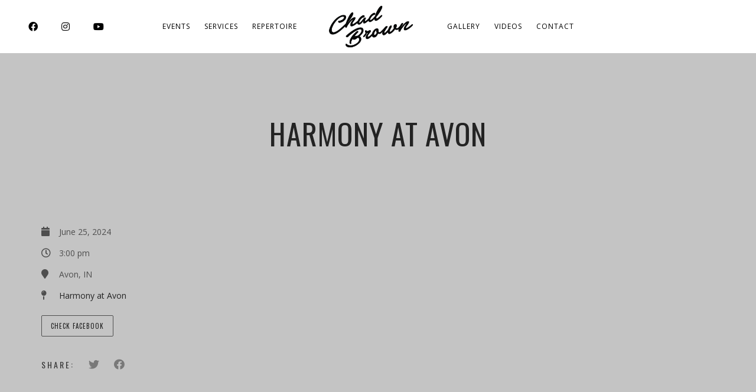

--- FILE ---
content_type: text/html; charset=UTF-8
request_url: https://chadcroonerbrown.com/js_events/harmony-at-avon-11/
body_size: 10198
content:
<!DOCTYPE html>
<html lang="en">
<head>
	<meta charset="UTF-8" />
	<meta name="viewport" content="width=device-width, initial-scale=1, maximum-scale=1">  
				<meta property="og:description" content="" />
				<link rel="icon" href="https://chadcroonerbrown.com/wp-content/uploads/2017/07/cropped-512x512-facico-32x32.png" sizes="32x32" />
<link rel="icon" href="https://chadcroonerbrown.com/wp-content/uploads/2017/07/cropped-512x512-facico-192x192.png" sizes="192x192" />
<link rel="apple-touch-icon" href="https://chadcroonerbrown.com/wp-content/uploads/2017/07/cropped-512x512-facico-180x180.png" />
<meta name="msapplication-TileImage" content="https://chadcroonerbrown.com/wp-content/uploads/2017/07/cropped-512x512-facico-270x270.png" />

		<title>Harmony at Avon &#8211; Chad Crooner</title>
<meta name='robots' content='max-image-preview:large' />
	<style>img:is([sizes="auto" i], [sizes^="auto," i]) { contain-intrinsic-size: 3000px 1500px }</style>
	<link rel="alternate" type="application/rss+xml" title="Chad Crooner &raquo; Feed" href="https://chadcroonerbrown.com/feed/" />
<link rel="alternate" type="application/rss+xml" title="Chad Crooner &raquo; Comments Feed" href="https://chadcroonerbrown.com/comments/feed/" />
<link rel="alternate" type="text/calendar" title="Chad Crooner &raquo; iCal Feed" href="https://chadcroonerbrown.com/2events/?ical=1" />
<script type="text/javascript">
/* <![CDATA[ */
window._wpemojiSettings = {"baseUrl":"https:\/\/s.w.org\/images\/core\/emoji\/15.0.3\/72x72\/","ext":".png","svgUrl":"https:\/\/s.w.org\/images\/core\/emoji\/15.0.3\/svg\/","svgExt":".svg","source":{"concatemoji":"https:\/\/chadcroonerbrown.com\/wp-includes\/js\/wp-emoji-release.min.js?ver=6.7.4"}};
/*! This file is auto-generated */
!function(i,n){var o,s,e;function c(e){try{var t={supportTests:e,timestamp:(new Date).valueOf()};sessionStorage.setItem(o,JSON.stringify(t))}catch(e){}}function p(e,t,n){e.clearRect(0,0,e.canvas.width,e.canvas.height),e.fillText(t,0,0);var t=new Uint32Array(e.getImageData(0,0,e.canvas.width,e.canvas.height).data),r=(e.clearRect(0,0,e.canvas.width,e.canvas.height),e.fillText(n,0,0),new Uint32Array(e.getImageData(0,0,e.canvas.width,e.canvas.height).data));return t.every(function(e,t){return e===r[t]})}function u(e,t,n){switch(t){case"flag":return n(e,"\ud83c\udff3\ufe0f\u200d\u26a7\ufe0f","\ud83c\udff3\ufe0f\u200b\u26a7\ufe0f")?!1:!n(e,"\ud83c\uddfa\ud83c\uddf3","\ud83c\uddfa\u200b\ud83c\uddf3")&&!n(e,"\ud83c\udff4\udb40\udc67\udb40\udc62\udb40\udc65\udb40\udc6e\udb40\udc67\udb40\udc7f","\ud83c\udff4\u200b\udb40\udc67\u200b\udb40\udc62\u200b\udb40\udc65\u200b\udb40\udc6e\u200b\udb40\udc67\u200b\udb40\udc7f");case"emoji":return!n(e,"\ud83d\udc26\u200d\u2b1b","\ud83d\udc26\u200b\u2b1b")}return!1}function f(e,t,n){var r="undefined"!=typeof WorkerGlobalScope&&self instanceof WorkerGlobalScope?new OffscreenCanvas(300,150):i.createElement("canvas"),a=r.getContext("2d",{willReadFrequently:!0}),o=(a.textBaseline="top",a.font="600 32px Arial",{});return e.forEach(function(e){o[e]=t(a,e,n)}),o}function t(e){var t=i.createElement("script");t.src=e,t.defer=!0,i.head.appendChild(t)}"undefined"!=typeof Promise&&(o="wpEmojiSettingsSupports",s=["flag","emoji"],n.supports={everything:!0,everythingExceptFlag:!0},e=new Promise(function(e){i.addEventListener("DOMContentLoaded",e,{once:!0})}),new Promise(function(t){var n=function(){try{var e=JSON.parse(sessionStorage.getItem(o));if("object"==typeof e&&"number"==typeof e.timestamp&&(new Date).valueOf()<e.timestamp+604800&&"object"==typeof e.supportTests)return e.supportTests}catch(e){}return null}();if(!n){if("undefined"!=typeof Worker&&"undefined"!=typeof OffscreenCanvas&&"undefined"!=typeof URL&&URL.createObjectURL&&"undefined"!=typeof Blob)try{var e="postMessage("+f.toString()+"("+[JSON.stringify(s),u.toString(),p.toString()].join(",")+"));",r=new Blob([e],{type:"text/javascript"}),a=new Worker(URL.createObjectURL(r),{name:"wpTestEmojiSupports"});return void(a.onmessage=function(e){c(n=e.data),a.terminate(),t(n)})}catch(e){}c(n=f(s,u,p))}t(n)}).then(function(e){for(var t in e)n.supports[t]=e[t],n.supports.everything=n.supports.everything&&n.supports[t],"flag"!==t&&(n.supports.everythingExceptFlag=n.supports.everythingExceptFlag&&n.supports[t]);n.supports.everythingExceptFlag=n.supports.everythingExceptFlag&&!n.supports.flag,n.DOMReady=!1,n.readyCallback=function(){n.DOMReady=!0}}).then(function(){return e}).then(function(){var e;n.supports.everything||(n.readyCallback(),(e=n.source||{}).concatemoji?t(e.concatemoji):e.wpemoji&&e.twemoji&&(t(e.twemoji),t(e.wpemoji)))}))}((window,document),window._wpemojiSettings);
/* ]]> */
</script>
<link rel='stylesheet' id='dashicons-css' href='https://chadcroonerbrown.com/wp-includes/css/dashicons.min.css?ver=6.7.4' type='text/css' media='all' />
<link rel='stylesheet' id='thickbox-css' href='https://chadcroonerbrown.com/wp-includes/js/thickbox/thickbox.css?ver=6.7.4' type='text/css' media='all' />
<style id='wp-emoji-styles-inline-css' type='text/css'>

	img.wp-smiley, img.emoji {
		display: inline !important;
		border: none !important;
		box-shadow: none !important;
		height: 1em !important;
		width: 1em !important;
		margin: 0 0.07em !important;
		vertical-align: -0.1em !important;
		background: none !important;
		padding: 0 !important;
	}
</style>
<link rel='stylesheet' id='wp-block-library-css' href='https://chadcroonerbrown.com/wp-includes/css/dist/block-library/style.min.css?ver=6.7.4' type='text/css' media='all' />
<style id='classic-theme-styles-inline-css' type='text/css'>
/*! This file is auto-generated */
.wp-block-button__link{color:#fff;background-color:#32373c;border-radius:9999px;box-shadow:none;text-decoration:none;padding:calc(.667em + 2px) calc(1.333em + 2px);font-size:1.125em}.wp-block-file__button{background:#32373c;color:#fff;text-decoration:none}
</style>
<style id='global-styles-inline-css' type='text/css'>
:root{--wp--preset--aspect-ratio--square: 1;--wp--preset--aspect-ratio--4-3: 4/3;--wp--preset--aspect-ratio--3-4: 3/4;--wp--preset--aspect-ratio--3-2: 3/2;--wp--preset--aspect-ratio--2-3: 2/3;--wp--preset--aspect-ratio--16-9: 16/9;--wp--preset--aspect-ratio--9-16: 9/16;--wp--preset--color--black: #000000;--wp--preset--color--cyan-bluish-gray: #abb8c3;--wp--preset--color--white: #ffffff;--wp--preset--color--pale-pink: #f78da7;--wp--preset--color--vivid-red: #cf2e2e;--wp--preset--color--luminous-vivid-orange: #ff6900;--wp--preset--color--luminous-vivid-amber: #fcb900;--wp--preset--color--light-green-cyan: #7bdcb5;--wp--preset--color--vivid-green-cyan: #00d084;--wp--preset--color--pale-cyan-blue: #8ed1fc;--wp--preset--color--vivid-cyan-blue: #0693e3;--wp--preset--color--vivid-purple: #9b51e0;--wp--preset--gradient--vivid-cyan-blue-to-vivid-purple: linear-gradient(135deg,rgba(6,147,227,1) 0%,rgb(155,81,224) 100%);--wp--preset--gradient--light-green-cyan-to-vivid-green-cyan: linear-gradient(135deg,rgb(122,220,180) 0%,rgb(0,208,130) 100%);--wp--preset--gradient--luminous-vivid-amber-to-luminous-vivid-orange: linear-gradient(135deg,rgba(252,185,0,1) 0%,rgba(255,105,0,1) 100%);--wp--preset--gradient--luminous-vivid-orange-to-vivid-red: linear-gradient(135deg,rgba(255,105,0,1) 0%,rgb(207,46,46) 100%);--wp--preset--gradient--very-light-gray-to-cyan-bluish-gray: linear-gradient(135deg,rgb(238,238,238) 0%,rgb(169,184,195) 100%);--wp--preset--gradient--cool-to-warm-spectrum: linear-gradient(135deg,rgb(74,234,220) 0%,rgb(151,120,209) 20%,rgb(207,42,186) 40%,rgb(238,44,130) 60%,rgb(251,105,98) 80%,rgb(254,248,76) 100%);--wp--preset--gradient--blush-light-purple: linear-gradient(135deg,rgb(255,206,236) 0%,rgb(152,150,240) 100%);--wp--preset--gradient--blush-bordeaux: linear-gradient(135deg,rgb(254,205,165) 0%,rgb(254,45,45) 50%,rgb(107,0,62) 100%);--wp--preset--gradient--luminous-dusk: linear-gradient(135deg,rgb(255,203,112) 0%,rgb(199,81,192) 50%,rgb(65,88,208) 100%);--wp--preset--gradient--pale-ocean: linear-gradient(135deg,rgb(255,245,203) 0%,rgb(182,227,212) 50%,rgb(51,167,181) 100%);--wp--preset--gradient--electric-grass: linear-gradient(135deg,rgb(202,248,128) 0%,rgb(113,206,126) 100%);--wp--preset--gradient--midnight: linear-gradient(135deg,rgb(2,3,129) 0%,rgb(40,116,252) 100%);--wp--preset--font-size--small: 13px;--wp--preset--font-size--medium: 20px;--wp--preset--font-size--large: 36px;--wp--preset--font-size--x-large: 42px;--wp--preset--spacing--20: 0.44rem;--wp--preset--spacing--30: 0.67rem;--wp--preset--spacing--40: 1rem;--wp--preset--spacing--50: 1.5rem;--wp--preset--spacing--60: 2.25rem;--wp--preset--spacing--70: 3.38rem;--wp--preset--spacing--80: 5.06rem;--wp--preset--shadow--natural: 6px 6px 9px rgba(0, 0, 0, 0.2);--wp--preset--shadow--deep: 12px 12px 50px rgba(0, 0, 0, 0.4);--wp--preset--shadow--sharp: 6px 6px 0px rgba(0, 0, 0, 0.2);--wp--preset--shadow--outlined: 6px 6px 0px -3px rgba(255, 255, 255, 1), 6px 6px rgba(0, 0, 0, 1);--wp--preset--shadow--crisp: 6px 6px 0px rgba(0, 0, 0, 1);}:where(.is-layout-flex){gap: 0.5em;}:where(.is-layout-grid){gap: 0.5em;}body .is-layout-flex{display: flex;}.is-layout-flex{flex-wrap: wrap;align-items: center;}.is-layout-flex > :is(*, div){margin: 0;}body .is-layout-grid{display: grid;}.is-layout-grid > :is(*, div){margin: 0;}:where(.wp-block-columns.is-layout-flex){gap: 2em;}:where(.wp-block-columns.is-layout-grid){gap: 2em;}:where(.wp-block-post-template.is-layout-flex){gap: 1.25em;}:where(.wp-block-post-template.is-layout-grid){gap: 1.25em;}.has-black-color{color: var(--wp--preset--color--black) !important;}.has-cyan-bluish-gray-color{color: var(--wp--preset--color--cyan-bluish-gray) !important;}.has-white-color{color: var(--wp--preset--color--white) !important;}.has-pale-pink-color{color: var(--wp--preset--color--pale-pink) !important;}.has-vivid-red-color{color: var(--wp--preset--color--vivid-red) !important;}.has-luminous-vivid-orange-color{color: var(--wp--preset--color--luminous-vivid-orange) !important;}.has-luminous-vivid-amber-color{color: var(--wp--preset--color--luminous-vivid-amber) !important;}.has-light-green-cyan-color{color: var(--wp--preset--color--light-green-cyan) !important;}.has-vivid-green-cyan-color{color: var(--wp--preset--color--vivid-green-cyan) !important;}.has-pale-cyan-blue-color{color: var(--wp--preset--color--pale-cyan-blue) !important;}.has-vivid-cyan-blue-color{color: var(--wp--preset--color--vivid-cyan-blue) !important;}.has-vivid-purple-color{color: var(--wp--preset--color--vivid-purple) !important;}.has-black-background-color{background-color: var(--wp--preset--color--black) !important;}.has-cyan-bluish-gray-background-color{background-color: var(--wp--preset--color--cyan-bluish-gray) !important;}.has-white-background-color{background-color: var(--wp--preset--color--white) !important;}.has-pale-pink-background-color{background-color: var(--wp--preset--color--pale-pink) !important;}.has-vivid-red-background-color{background-color: var(--wp--preset--color--vivid-red) !important;}.has-luminous-vivid-orange-background-color{background-color: var(--wp--preset--color--luminous-vivid-orange) !important;}.has-luminous-vivid-amber-background-color{background-color: var(--wp--preset--color--luminous-vivid-amber) !important;}.has-light-green-cyan-background-color{background-color: var(--wp--preset--color--light-green-cyan) !important;}.has-vivid-green-cyan-background-color{background-color: var(--wp--preset--color--vivid-green-cyan) !important;}.has-pale-cyan-blue-background-color{background-color: var(--wp--preset--color--pale-cyan-blue) !important;}.has-vivid-cyan-blue-background-color{background-color: var(--wp--preset--color--vivid-cyan-blue) !important;}.has-vivid-purple-background-color{background-color: var(--wp--preset--color--vivid-purple) !important;}.has-black-border-color{border-color: var(--wp--preset--color--black) !important;}.has-cyan-bluish-gray-border-color{border-color: var(--wp--preset--color--cyan-bluish-gray) !important;}.has-white-border-color{border-color: var(--wp--preset--color--white) !important;}.has-pale-pink-border-color{border-color: var(--wp--preset--color--pale-pink) !important;}.has-vivid-red-border-color{border-color: var(--wp--preset--color--vivid-red) !important;}.has-luminous-vivid-orange-border-color{border-color: var(--wp--preset--color--luminous-vivid-orange) !important;}.has-luminous-vivid-amber-border-color{border-color: var(--wp--preset--color--luminous-vivid-amber) !important;}.has-light-green-cyan-border-color{border-color: var(--wp--preset--color--light-green-cyan) !important;}.has-vivid-green-cyan-border-color{border-color: var(--wp--preset--color--vivid-green-cyan) !important;}.has-pale-cyan-blue-border-color{border-color: var(--wp--preset--color--pale-cyan-blue) !important;}.has-vivid-cyan-blue-border-color{border-color: var(--wp--preset--color--vivid-cyan-blue) !important;}.has-vivid-purple-border-color{border-color: var(--wp--preset--color--vivid-purple) !important;}.has-vivid-cyan-blue-to-vivid-purple-gradient-background{background: var(--wp--preset--gradient--vivid-cyan-blue-to-vivid-purple) !important;}.has-light-green-cyan-to-vivid-green-cyan-gradient-background{background: var(--wp--preset--gradient--light-green-cyan-to-vivid-green-cyan) !important;}.has-luminous-vivid-amber-to-luminous-vivid-orange-gradient-background{background: var(--wp--preset--gradient--luminous-vivid-amber-to-luminous-vivid-orange) !important;}.has-luminous-vivid-orange-to-vivid-red-gradient-background{background: var(--wp--preset--gradient--luminous-vivid-orange-to-vivid-red) !important;}.has-very-light-gray-to-cyan-bluish-gray-gradient-background{background: var(--wp--preset--gradient--very-light-gray-to-cyan-bluish-gray) !important;}.has-cool-to-warm-spectrum-gradient-background{background: var(--wp--preset--gradient--cool-to-warm-spectrum) !important;}.has-blush-light-purple-gradient-background{background: var(--wp--preset--gradient--blush-light-purple) !important;}.has-blush-bordeaux-gradient-background{background: var(--wp--preset--gradient--blush-bordeaux) !important;}.has-luminous-dusk-gradient-background{background: var(--wp--preset--gradient--luminous-dusk) !important;}.has-pale-ocean-gradient-background{background: var(--wp--preset--gradient--pale-ocean) !important;}.has-electric-grass-gradient-background{background: var(--wp--preset--gradient--electric-grass) !important;}.has-midnight-gradient-background{background: var(--wp--preset--gradient--midnight) !important;}.has-small-font-size{font-size: var(--wp--preset--font-size--small) !important;}.has-medium-font-size{font-size: var(--wp--preset--font-size--medium) !important;}.has-large-font-size{font-size: var(--wp--preset--font-size--large) !important;}.has-x-large-font-size{font-size: var(--wp--preset--font-size--x-large) !important;}
:where(.wp-block-post-template.is-layout-flex){gap: 1.25em;}:where(.wp-block-post-template.is-layout-grid){gap: 1.25em;}
:where(.wp-block-columns.is-layout-flex){gap: 2em;}:where(.wp-block-columns.is-layout-grid){gap: 2em;}
:root :where(.wp-block-pullquote){font-size: 1.5em;line-height: 1.6;}
</style>
<link rel='stylesheet' id='wpgp-youtube-gallery-css' href='https://chadcroonerbrown.com/wp-content/plugins/video-gallery-playlist/public/css/wpgp-youtube-gallery-public.css?ver=2.4.0' type='text/css' media='all' />
<link rel='stylesheet' id='style-css' href='https://chadcroonerbrown.com/wp-content/themes/lucille/style.css?ver=2.3.7.2' type='text/css' media='all' />
<link rel='stylesheet' id='default_fonts-css' href='https://chadcroonerbrown.com/wp-content/themes/lucille/core/css/fonts/default_fonts.css?ver=6.7.4' type='text/css' media='all' />
<link rel='stylesheet' id='jamsession-opensans-oswald-css' href='https://fonts.googleapis.com/css?family=Open+Sans%3A400%2C600%2C700%2C800%7COswald%3A300%2C400%2C700&#038;subset=latin%2Clatin-ext&#038;ver=6.7.4' type='text/css' media='all' />
<link rel='stylesheet' id='color_scheme_css-css' href='https://chadcroonerbrown.com/wp-content/themes/lucille/core/css/black_on_white.css?ver=6.7.4' type='text/css' media='all' />
<link rel='stylesheet' id='lightbox-css' href='https://chadcroonerbrown.com/wp-content/themes/lucille/assets/lightbox2/css/lightbox.css?ver=6.7.4' type='text/css' media='all' />
<link rel='stylesheet' id='font_awesome-css' href='https://chadcroonerbrown.com/wp-content/themes/lucille/assets/font-awesome-5.15.1/css/font-awesome.min.css?ver=6.7.4' type='text/css' media='all' />
<link rel='stylesheet' id='linearicons-css' href='https://chadcroonerbrown.com/wp-content/themes/lucille/assets/linearicons/style.css?ver=6.7.4' type='text/css' media='all' />
<link rel='stylesheet' id='justified-gallery-css' href='https://chadcroonerbrown.com/wp-content/themes/lucille/assets/justifiedGallery/css/justifiedGallery.min.css?ver=6.7.4' type='text/css' media='all' />
<link rel='stylesheet' id='unslider-css' href='https://chadcroonerbrown.com/wp-content/themes/lucille/assets/unslider/unslider.css?ver=6.7.4' type='text/css' media='all' />
<style id='akismet-widget-style-inline-css' type='text/css'>

			.a-stats {
				--akismet-color-mid-green: #357b49;
				--akismet-color-white: #fff;
				--akismet-color-light-grey: #f6f7f7;

				max-width: 350px;
				width: auto;
			}

			.a-stats * {
				all: unset;
				box-sizing: border-box;
			}

			.a-stats strong {
				font-weight: 600;
			}

			.a-stats a.a-stats__link,
			.a-stats a.a-stats__link:visited,
			.a-stats a.a-stats__link:active {
				background: var(--akismet-color-mid-green);
				border: none;
				box-shadow: none;
				border-radius: 8px;
				color: var(--akismet-color-white);
				cursor: pointer;
				display: block;
				font-family: -apple-system, BlinkMacSystemFont, 'Segoe UI', 'Roboto', 'Oxygen-Sans', 'Ubuntu', 'Cantarell', 'Helvetica Neue', sans-serif;
				font-weight: 500;
				padding: 12px;
				text-align: center;
				text-decoration: none;
				transition: all 0.2s ease;
			}

			/* Extra specificity to deal with TwentyTwentyOne focus style */
			.widget .a-stats a.a-stats__link:focus {
				background: var(--akismet-color-mid-green);
				color: var(--akismet-color-white);
				text-decoration: none;
			}

			.a-stats a.a-stats__link:hover {
				filter: brightness(110%);
				box-shadow: 0 4px 12px rgba(0, 0, 0, 0.06), 0 0 2px rgba(0, 0, 0, 0.16);
			}

			.a-stats .count {
				color: var(--akismet-color-white);
				display: block;
				font-size: 1.5em;
				line-height: 1.4;
				padding: 0 13px;
				white-space: nowrap;
			}
		
</style>
<!--n2css--><!--n2js--><script type="text/javascript" src="https://chadcroonerbrown.com/wp-includes/js/jquery/jquery.min.js?ver=3.7.1" id="jquery-core-js"></script>
<script type="text/javascript" src="https://chadcroonerbrown.com/wp-includes/js/jquery/jquery-migrate.min.js?ver=3.4.1" id="jquery-migrate-js"></script>
<script type="text/javascript" src="https://chadcroonerbrown.com/wp-content/plugins/video-gallery-playlist/public/js/wpgp-youtube-gallery-public.js?ver=2.4.0" id="wpgp-youtube-gallery-js"></script>
<script></script><link rel="https://api.w.org/" href="https://chadcroonerbrown.com/wp-json/" /><link rel="EditURI" type="application/rsd+xml" title="RSD" href="https://chadcroonerbrown.com/xmlrpc.php?rsd" />
<meta name="generator" content="WordPress 6.7.4" />
<link rel="canonical" href="https://chadcroonerbrown.com/js_events/harmony-at-avon-11/" />
<link rel='shortlink' href='https://chadcroonerbrown.com/?p=3265' />
<link rel="alternate" title="oEmbed (JSON)" type="application/json+oembed" href="https://chadcroonerbrown.com/wp-json/oembed/1.0/embed?url=https%3A%2F%2Fchadcroonerbrown.com%2Fjs_events%2Fharmony-at-avon-11%2F" />
<link rel="alternate" title="oEmbed (XML)" type="text/xml+oembed" href="https://chadcroonerbrown.com/wp-json/oembed/1.0/embed?url=https%3A%2F%2Fchadcroonerbrown.com%2Fjs_events%2Fharmony-at-avon-11%2F&#038;format=xml" />
<meta name="tec-api-version" content="v1"><meta name="tec-api-origin" content="https://chadcroonerbrown.com"><link rel="alternate" href="https://chadcroonerbrown.com/wp-json/tribe/events/v1/" />		<!--Customizer CSS-->
		<style type="text/css">
			a:hover, .vibrant_hover:hover, .vibrant_hover a:hover, .lc_vibrant_color, .vibrant_color, .black_on_white .lc_vibrant_color,  #recentcomments a:hover, .tagcloud a:hover, .widget_meta a:hover, .widget_pages a:hover, .widget_categories a:hover, .widget_recent_entries a:hover, .widget_archive a:hover, .lc_copy_area a:hover, .lc_swp_content a:hover, .lc_sharing_icons a:hover, .lc_post_meta a:hover, .post_item:hover > .post_item_details a h2, .lc_blog_masonry_brick.has_thumbnail .lc_post_meta a:hover, .post_item.no_thumbnail .lc_post_meta a:hover, .post_item:hover > a h2, .lucille_cf_error, .woocommerce ul.products li.product .price, .woocommerce div.product p.price, .woocommerce div.product span.price, .woocommerce-message:before, .woocommerce a.remove, .woocommerce-info:before, .woocommerce form .form-row .required, .woocommerce form .form-row.woocommerce-invalid label, a.about_paypal, .single_video_item:hover h3, .goto_next_section, .swp_single_artist:hover .artist_name, .single_artist_item .artist_title:hover, .woocommerce-MyAccount-navigation-link.is-active a, .widget_block a:hover  { color: #f5034a; }.lc_swp_vibrant_bgc, .cart-contents-count, #recentcomments li:before, .lc_button:hover, .woocommerce a.button:hover,  #commentform input#submit:hover,.single_track .mejs-controls .mejs-time-rail .mejs-time-current, .lc_blog_masonry_brick:hover > .post_item_details .lc_button, .woocommerce span.onsale, .woocommerce ul.products li.product:hover > a.button, .woocommerce #respond input#submit:hover, .woocommerce input.button:hover, input.button:hover, .woocommerce a.button.alt:hover, .woocommerce a.remove:hover, .woocommerce input.button.alt, .woocommerce input.button.alt:hover, .unslider-nav ol li.unslider-active, input[type="submit"]:hover, .woocommerce button.button.alt, .woocommerce button.button, .swp_events_subscribe a:hover, .wp-block-search__button:hover { background-color: #f5034a; }.lc_button:hover, input[type="submit"]:hover, .woocommerce a.button:hover, .lc_blog_masonry_brick:hover > .post_item_details .lc_button, .woocommerce ul.products li.product:hover > a.button, .woocommerce button.button.alt:hover, .woocommerce #respond input#submit:hover, input.button:hover, .woocommerce input.button:hover,  .woocommerce .shop_table_responsive input.button, .white_on_black .woocommerce a.button.alt:hover, .woocommerce-info, .woocommerce form .form-row.woocommerce-invalid input.input-text, .unslider-nav ol li.unslider-active, input.lucille_cf_input:focus, textarea.lucille_cf_input:focus, .woocommerce button.button.alt, .woocommerce button.button, .woocommerce form .form-row input.input-text:focus, .woocommerce form .form-row textarea:focus, .wpcf7-form-control-wrap input:focus, .wpcf7-form-control-wrap textarea:focus, .swp_events_subscribe a, .woocommerce form.login input.woocommerce-Input--text:focus, .wp-block-search__button:hover { border-color: #f5034a !important; } #lc_page_header { background-color: #ffffff; } header.sticky_enabled .header_inner{ background-color: #ffffff; } .header_inner.lc_mobile_menu, .mobile_navigation_container { background-color: #ffffff; }.mobile_navigation ul li { border-bottom-color: rgba(51, 51, 51, 1);}  li.menu-item a, #logo a, .classic_header_icon, .classic_header_icon a,  .classic_header_icon:hover, .classic_header_icon a:hover{ color: #000000; } li.menu-item a:hover { color: #f5034a; }ul.sub-menu li.menu-item a  { color: #0c0c0c; }.creative_menu ul.sub-menu li.menu-item-has-children::before { border-left-color: #0c0c0c; } ul.sub-menu li.menu-item a:hover { color: #f5034a; }.creative_menu ul.sub-menu li.menu-item-has-children:hover::before { border-left-color: #f5034a; }li.current-menu-item a, li.current-menu-parent a, li.current-menu-ancestor a{ color: #f5034a; } ul.sub-menu li { background-color: #ffffff; }.nav_creative_container { background-color: rgba(255,255,255,0.9); }.creative_header_icon, .creative_header_icon a, .creative_header_icon a.cart-contents:hover { color: #0c0c0c; }.creative_header_icon.lc_social_icon:hover, .creative_header_icon.lc_social_icon a:hover { color: #f5034a; }.hmb_line { background-color: #0c0c0c; }.post_item.lc_blog_masonry_brick.no_thumbnail, .gallery_brick_overlay { background-color: #1d1d1d; }
			

		</style>
		<style type="text/css">.recentcomments a{display:inline !important;padding:0 !important;margin:0 !important;}</style><meta name="generator" content="Powered by WPBakery Page Builder - drag and drop page builder for WordPress."/>
  
		<style type="text/css">  
			body, .woocommerce .woocommerce-ordering select option, table.variations select { background-color: ##eaeaea; }  
		</style>  
		<link rel="icon" href="https://chadcroonerbrown.com/wp-content/uploads/2017/07/cropped-512x512-facico-32x32.png" sizes="32x32" />
<link rel="icon" href="https://chadcroonerbrown.com/wp-content/uploads/2017/07/cropped-512x512-facico-192x192.png" sizes="192x192" />
<link rel="apple-touch-icon" href="https://chadcroonerbrown.com/wp-content/uploads/2017/07/cropped-512x512-facico-180x180.png" />
<meta name="msapplication-TileImage" content="https://chadcroonerbrown.com/wp-content/uploads/2017/07/cropped-512x512-facico-270x270.png" />
<noscript><style> .wpb_animate_when_almost_visible { opacity: 1; }</style></noscript>
</head>

<body data-rsssl=1  class="js_events-template-default single single-js_events postid-3265 custom-background tribe-no-js wpb-js-composer js-comp-ver-8.0.1 vc_responsive">
	<div id="lc_swp_wrapper">
		
<header id="lc_page_header" class="lc_sticky_menu" data-menubg="" data-menucol="">
	<div class="header_inner centered_menu lc_wide_menu lc_swp_full">

		<div class="centered_content">
			<div class="classic_header_icons social_icons centered_menu">
											
								<div class="classic_header_icon lc_social_icon centered_menu">
									<a href="https://facebook.com/chadspipes" target="_blank">
										<i class="fab fa-facebook"></i>
									</a>
								</div>
														
								<div class="classic_header_icon lc_social_icon centered_menu">
									<a href="https://www.instagram.com/chadcroonerbrown/" target="_blank">
										<i class="fab fa-instagram"></i>
									</a>
								</div>
														
								<div class="classic_header_icon lc_social_icon centered_menu">
									<a href="https://www.youtube.com/user/chadbrown99" target="_blank">
										<i class="fab fa-youtube"></i>
									</a>
								</div>
										</div>

			<div id="logo" class="centered_menu">
				
						<a href="https://chadcroonerbrown.com" class="global_logo">
							<img src="https://chadcroonerbrown.com/wp-content/uploads/2017/07/chabrownlogo-black-4.png" alt="Chad Crooner">
						</a>

									</div>

			<nav class="centered_menu classic_menu"><ul id="menu-main-menu" class="menu"><li id="menu-item-3504" class="menu-item menu-item-type-post_type menu-item-object-page menu-item-3504"><a href="https://chadcroonerbrown.com/events-new/">Events</a></li>
<li id="menu-item-2465" class="menu-item menu-item-type-post_type menu-item-object-page menu-item-2465"><a href="https://chadcroonerbrown.com/services/">Services</a></li>
<li id="menu-item-2459" class="menu-item menu-item-type-post_type menu-item-object-page menu-item-2459"><a href="https://chadcroonerbrown.com/repertoire/">Repertoire</a></li>
<li id="menu-item-2387" class="menu-item menu-item-type-post_type menu-item-object-page menu-item-2387"><a href="https://chadcroonerbrown.com/gallery/">Gallery</a></li>
<li id="menu-item-2476" class="menu-item menu-item-type-post_type menu-item-object-page menu-item-2476"><a href="https://chadcroonerbrown.com/videos/">Videos</a></li>
<li id="menu-item-2475" class="menu-item menu-item-type-post_type menu-item-object-page menu-item-2475"><a href="https://chadcroonerbrown.com/contact/">Contact</a></li>
</ul></nav>
			<div class="classic_header_icons centered_menu">
				
							</div>
		</div>
	</div>
	<div class="header_inner lc_mobile_menu lc_swp_full">
	<div id="mobile_logo" class="lc_logo_centered">
		
				<a href="https://chadcroonerbrown.com">
					<img src="https://chadcroonerbrown.com/wp-content/uploads/2017/07/chabrownlogo-black-4.png" alt="Chad Crooner">
				</a>

						
	</div>

	<div class="creative_right">
		
		<div class="hmb_menu hmb_mobile">
			<div class="hmb_inner">
				<span class="hmb_line hmb1 transition2 mobile_hmb_line"></span>
				<span class="hmb_line hmb2 transition2 mobile_hmb_line"></span>
				<span class="hmb_line hmb3 transition2 mobile_hmb_line"></span>
			</div>
		</div>

			</div>

	<div class="creative_left">
		<div class="mobile_menu_icon creative_header_icon swp_show_mobile_socials">
			<i class="fas fa-share-alt"></i>
		</div>

		
		<div class="social_profiles_mobile">
			<div class="social_profiles_mobile_inner">
											<div class="mobile_menu_icon creative_header_icon lc_social_icon">
								<a href="https://facebook.com/chadspipes" target="_blank" class="mobile_menu_icon">
									<i class="fab fa-facebook"></i>
								</a>
							</div>
												<div class="mobile_menu_icon creative_header_icon lc_social_icon">
								<a href="https://www.instagram.com/chadcroonerbrown/" target="_blank" class="mobile_menu_icon">
									<i class="fab fa-instagram"></i>
								</a>
							</div>
												<div class="mobile_menu_icon creative_header_icon lc_social_icon">
								<a href="https://www.youtube.com/user/chadbrown99" target="_blank" class="mobile_menu_icon">
									<i class="fab fa-youtube"></i>
								</a>
							</div>
								</div>


		</div>
	</div>
</div>

<div class="mobile_navigation_container lc_swp_full transition3">
	<nav class="mobile_navigation"><ul id="menu-main-menu-1" class="menu"><li class="menu-item menu-item-type-post_type menu-item-object-page menu-item-3504"><a href="https://chadcroonerbrown.com/events-new/">Events</a></li>
<li class="menu-item menu-item-type-post_type menu-item-object-page menu-item-2465"><a href="https://chadcroonerbrown.com/services/">Services</a></li>
<li class="menu-item menu-item-type-post_type menu-item-object-page menu-item-2459"><a href="https://chadcroonerbrown.com/repertoire/">Repertoire</a></li>
<li class="menu-item menu-item-type-post_type menu-item-object-page menu-item-2387"><a href="https://chadcroonerbrown.com/gallery/">Gallery</a></li>
<li class="menu-item menu-item-type-post_type menu-item-object-page menu-item-2476"><a href="https://chadcroonerbrown.com/videos/">Videos</a></li>
<li class="menu-item menu-item-type-post_type menu-item-object-page menu-item-2475"><a href="https://chadcroonerbrown.com/contact/">Contact</a></li>
</ul></nav></div>
</header>

<div id="heading_area" class=" black_on_white no_subtitle">
	
	<div class="lc_swp_overlay" data-color="#c4c4c4"></div>	
	<div class="heading_content_container lc_swp_boxed no_subtitle has_cpt_tax">
		<div class="heading_titles_container">
			<div class="heading_area_title title_full_color no_subtitle">
				<h1 class="title_full_color"> Harmony at Avon </h1>
			</div>	
			
					</div>
		

	</div>

		
					<div class="lc_post_meta lc_cpt_category cpt_post_meta lc_swp_full">
				<span class="meta_entry lc_cpt_category">
									</span>
			</div>
			
		
</div>
		<div id="lc_swp_content" data-minheight="200" class="black_on_white">
					


			
		
<div class="lc_content_full lc_swp_boxed lc_basic_content_padding" itemscope itemtype="http://schema.org/Event">
	<div class="event_left_full">
		<div class="event_short_details" >
			<div class="lc_event_entry">
				<i class="fas fa-calendar" aria-hidden="true"></i>

				<span itemprop="startDate" content="2024-06-25T15:00:00+00:00">
				June 25, 2024				</span>

							</div>

						<div class="lc_event_entry">
				<i class="far fa-clock" aria-hidden="true"></i>
				3:00 pm			</div>
			
			<div class="swp_location_schema" itemprop="location" itemscope itemtype="http://schema.org/Place">
								<div class="lc_event_entry">
					<i class="fas fa-map-marker" aria-hidden="true"></i>
					<span itemprop="address" itemscope itemtype="http://schema.org/PostalAddress"> Avon, IN </span>
				</div>
				
								<div class="lc_event_entry">
					<i class="fas fa-map-pin" aria-hidden="true"></i>
										<a href="https://www.harmonyseniorservices.com/senior-living/in/avon/north-dan-jones-road/" target="_blank">
											<span itemprop="name">
							Harmony at Avon						</span>
										</a>
									</div>
							</div>

			
			<div class="lc_event_entry display_none" itemprop="name">
				Harmony at Avon			</div>
			<a itemprop="url" href="https://chadcroonerbrown.com/js_events/harmony-at-avon-11/" class="display_none">Event</a>
			<div itemprop="performer" itemscope itemtype="http://schema.org/MusicGroup" class="display_none">
				<span itemprop="name">Chad Crooner</span>
			</div>			
		</div>

		<div class="small_content_padding">
						<div class="lc_event_entry">
				
									<div class="lc_button">
						<a href="https://www.facebook.com/events/891230568859347" target="_blank">
							Check Facebook						</a>
					</div>
							</div>
			
			<div class="swp_event_content" itemprop="description">
				<p></p>			</div>
			
			
		<div class="lc_sharing_icons">
			<span class="lc_share_item_text">Share:</span>
			<a href="https://twitter.com/intent/tweet?url=https%3A%2F%2Fchadcroonerbrown.com%2Fjs_events%2Fharmony-at-avon-11%2F" target="_blank" class="lc_share_item">
				<i class="fab fa-twitter" aria-hidden="true"></i>
			</a>	

			<a href="https://www.facebook.com/sharer/sharer.php?u=https%3A%2F%2Fchadcroonerbrown.com%2Fjs_events%2Fharmony-at-avon-11%2F" target="_blank" class="lc_share_item">
				<i class="fab fa-facebook" aria-hidden="true"></i>
			</a>

					</div>

				</div>
	</div>

	


	<div class="clearfix"></div>

</div>

<div class="lc_swp_boxed">
		<div class="lc_content_full gmap_container event_gmap">
		<iframe src="https://www.google.com/maps/embed?pb=!1m18!1m12!1m3!1d3065.557960165956!2d-86.38204402483521!3d39.79447447154651!2m3!1f0!2f0!3f0!3m2!1i1024!2i768!4f13.1!3m3!1m2!1s0x886cafbca62a79d9%3A0x6a45284a21c6d664!2sHarmony%20at%20Avon!5e0!3m2!1sen!2sus!4v1703173004140!5m2!1sen!2sus" width="600" height="450" style="border:0"></iframe>	</div>
	</div>


	

	
	</div> <!--#lc_swp_content-->
					<div id="footer_sidebars">
					<div id="footer_sidebars_inner" class="clearfix lc_swp_full">
						<div id="footer_sidebar1" class="lc_footer_sidebar white_on_black">
							<div id="lucille_swp_contact_data-3" class="widget widget widget_lucille_contact_data"><h3 class="footer-widget-title">Contact</h3>
				<div class="lc_widget_contact">
			<span class="before_w_contact_data">
				Phone: 			</span>
			3176263776		</div>
		
				

		
				<div class="lc_widget_contact">
			<span class="before_w_contact_data">
				
				Email: 			</span>
			<a href="/cdn-cgi/l/email-protection#35565d545157475a425b505b41504745475c4650460c0c755258545c591b565a58">
				&#099;had&#098;&#114;ow&#110;&#101;&#110;&#116;erp&#114;i&#115;&#101;s99&#064;g&#109;&#097;il&#046;com			</a>
		</div>
		 <div class="footer_w_social_icons"> 						<div class="footer_w_social_icon">
							<a href="https://facebook.com/chadspipes" target="_blank">
								<i class="fab fa-facebook"></i>
							</a>
						</div>
											<div class="footer_w_social_icon">
							<a href="https://www.instagram.com/chadcroonerbrown/" target="_blank">
								<i class="fab fa-instagram"></i>
							</a>
						</div>
											<div class="footer_w_social_icon">
							<a href="https://www.youtube.com/user/chadbrown99" target="_blank">
								<i class="fab fa-youtube"></i>
							</a>
						</div>
					 </div> </div>						</div>

						<div id="footer_sidebar2" class="lc_footer_sidebar white_on_black">
													</div>

						<div id="footer_sidebar3" class="lc_footer_sidebar white_on_black">
													</div>

						<div id="footer_sidebar4" class="lc_footer_sidebar white_on_black">
													</div>
					</div>

											<div class="lc_swp_overlay footer_widget_overlay" data-color="#000000">
						</div>
									</div>

						<div class="lc_copy_area lc_swp_bg_color white_on_black" data-color="#000000">
			
				© 2023 Chad Crooner Brown
					</div>			
					<div class="canvas_overlay lc_swp_bg_color" data-color="#c4c4c4"></div>
		
		<div class="lc_back_to_top_btn black_on_white">
			<i class="fas fa-angle-up transition3" aria-hidden="true"></i>
		</div>

			<div id="lc_global_search">
	<div class="lc_global_search_inner">
		<form role="search" method="get" class="search-form" action="https://chadcroonerbrown.com/">
	<input name="s" required type="search" value=""
                   placeholder="search&hellip;"
                   class="input-search">

    <button type="submit" class="search-submit" title="Search">
        <i class="fas fa-search"></i>
    </button>
</form>

		
		<div class="close_search_form">
			<i class="fas fa-times"></i>
		</div>
	</div>
</div>	</div> <!--#lc_swp_wrapper-->
			<script data-cfasync="false" src="/cdn-cgi/scripts/5c5dd728/cloudflare-static/email-decode.min.js"></script><script>
		( function ( body ) {
			'use strict';
			body.className = body.className.replace( /\btribe-no-js\b/, 'tribe-js' );
		} )( document.body );
		</script>
		<script> /* <![CDATA[ */var tribe_l10n_datatables = {"aria":{"sort_ascending":": activate to sort column ascending","sort_descending":": activate to sort column descending"},"length_menu":"Show _MENU_ entries","empty_table":"No data available in table","info":"Showing _START_ to _END_ of _TOTAL_ entries","info_empty":"Showing 0 to 0 of 0 entries","info_filtered":"(filtered from _MAX_ total entries)","zero_records":"No matching records found","search":"Search:","all_selected_text":"All items on this page were selected. ","select_all_link":"Select all pages","clear_selection":"Clear Selection.","pagination":{"all":"All","next":"Next","previous":"Previous"},"select":{"rows":{"0":"","_":": Selected %d rows","1":": Selected 1 row"}},"datepicker":{"dayNames":["Sunday","Monday","Tuesday","Wednesday","Thursday","Friday","Saturday"],"dayNamesShort":["Sun","Mon","Tue","Wed","Thu","Fri","Sat"],"dayNamesMin":["S","M","T","W","T","F","S"],"monthNames":["January","February","March","April","May","June","July","August","September","October","November","December"],"monthNamesShort":["January","February","March","April","May","June","July","August","September","October","November","December"],"monthNamesMin":["Jan","Feb","Mar","Apr","May","Jun","Jul","Aug","Sep","Oct","Nov","Dec"],"nextText":"Next","prevText":"Prev","currentText":"Today","closeText":"Done","today":"Today","clear":"Clear"}};/* ]]> */ </script><script type="text/javascript" id="thickbox-js-extra">
/* <![CDATA[ */
var thickboxL10n = {"next":"Next >","prev":"< Prev","image":"Image","of":"of","close":"Close","noiframes":"This feature requires inline frames. You have iframes disabled or your browser does not support them.","loadingAnimation":"https:\/\/chadcroonerbrown.com\/wp-includes\/js\/thickbox\/loadingAnimation.gif"};
/* ]]> */
</script>
<script type="text/javascript" src="https://chadcroonerbrown.com/wp-includes/js/thickbox/thickbox.js?ver=3.1-20121105" id="thickbox-js"></script>
<script type="text/javascript" id="lc_swp_contact_form-js-extra">
/* <![CDATA[ */
var DATAVALUES = {"ajaxurl":"https:\/\/chadcroonerbrown.com\/wp-admin\/admin-ajax.php"};
/* ]]> */
</script>
<script type="text/javascript" src="https://chadcroonerbrown.com/wp-content/plugins/lucille-music-core/js/lc_swp_contact_form.js?ver=6.7.4" id="lc_swp_contact_form-js"></script>
<script type="text/javascript" src="https://chadcroonerbrown.com/wp-includes/js/imagesloaded.min.js?ver=5.0.0" id="imagesloaded-js"></script>
<script type="text/javascript" src="https://chadcroonerbrown.com/wp-includes/js/masonry.min.js?ver=4.2.2" id="masonry-js"></script>
<script type="text/javascript" src="https://chadcroonerbrown.com/wp-content/themes/lucille/core/js/jquery.debouncedresize.js?ver=6.7.4" id="debouncedresize-js"></script>
<script type="text/javascript" src="https://chadcroonerbrown.com/wp-content/themes/lucille/assets/justifiedGallery/js/jquery.justifiedGallery.min.js?ver=6.7.4" id="justified-gallery-js"></script>
<script type="text/javascript" src="https://chadcroonerbrown.com/wp-content/themes/lucille/assets/unslider/unslider-min.js?ver=6.7.4" id="unslider-js"></script>
<script type="text/javascript" src="https://chadcroonerbrown.com/wp-content/themes/lucille/assets/wavesurfer/wavesurfer.min.js?ver=6.7.4" id="wavesurfer-js"></script>
<script type="text/javascript" src="https://chadcroonerbrown.com/wp-content/themes/lucille/core/js/lucille_swp.js?ver=6.7.4" id="lucille_swp-js"></script>
<script type="text/javascript" src="https://chadcroonerbrown.com/wp-content/themes/lucille/assets/lightbox2/js/lightbox.js?ver=6.7.4" id="lightbox-js"></script>
<script></script><script defer src="https://static.cloudflareinsights.com/beacon.min.js/vcd15cbe7772f49c399c6a5babf22c1241717689176015" integrity="sha512-ZpsOmlRQV6y907TI0dKBHq9Md29nnaEIPlkf84rnaERnq6zvWvPUqr2ft8M1aS28oN72PdrCzSjY4U6VaAw1EQ==" data-cf-beacon='{"version":"2024.11.0","token":"12642201c66c4a429b8cb07d04a18981","r":1,"server_timing":{"name":{"cfCacheStatus":true,"cfEdge":true,"cfExtPri":true,"cfL4":true,"cfOrigin":true,"cfSpeedBrain":true},"location_startswith":null}}' crossorigin="anonymous"></script>
</body>
</html> 